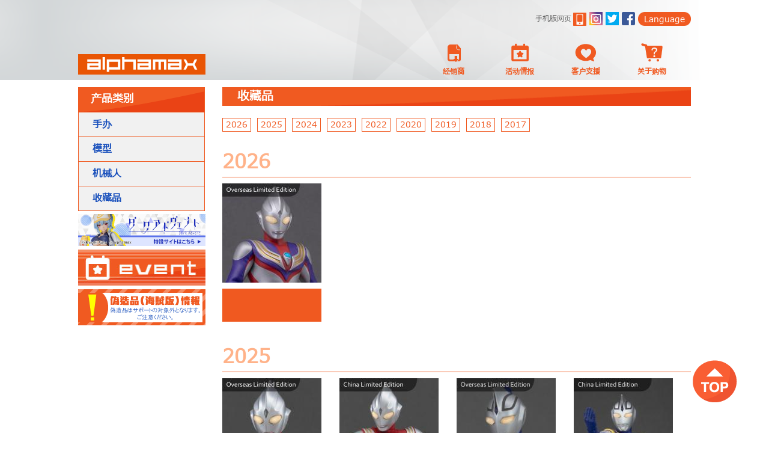

--- FILE ---
content_type: text/html; charset=UTF-8
request_url: https://alphamax.jp/zh-CN/Categories/index/CollectionFigure?m=0
body_size: 18535
content:
<!DOCTYPE html>
<html>
<head>
	<meta http-equiv="Content-Type" content="text/html; charset=utf-8" />	<meta name="viewport" content="width=1020">
	<title>
		:
		Categories - Alphamax
	</title>
	<link href="/favicon.ico" type="image/x-icon" rel="icon"/><link href="/favicon.ico" type="image/x-icon" rel="shortcut icon"/>
	<link rel="stylesheet" type="text/css" href="/css/colorbox.css"/>
	<link rel="stylesheet" type="text/css" href="/css/threesixty.css"/>
	<link rel="stylesheet" type="text/css" href="/css/style.css"/>

	<script type="text/javascript" src="/js/jquery-2.0.3.min.js"></script>
	<script type="text/javascript" src="/js/jquery.cycle2.min.js"></script>
	<script type="text/javascript" src="/js/jquery.colorbox-min.js"></script>
	<script type="text/javascript" src="/js/threesixty.js"></script>
	<script type="text/javascript" src="/js/init.js"></script>
<script type="text/javascript">
//<![CDATA[
$(function (){
	$('.product-listitem').hover(function (){
		$(this).addClass('hover');
	}, function (){
		$(this).removeClass('hover');
	});
});

//]]>
</script><script>
  (function(i,s,o,g,r,a,m){i['GoogleAnalyticsObject']=r;i[r]=i[r]||function(){
  (i[r].q=i[r].q||[]).push(arguments)},i[r].l=1*new Date();a=s.createElement(o),
  m=s.getElementsByTagName(o)[0];a.async=1;a.src=g;m.parentNode.insertBefore(a,m)
  })(window,document,'script','https://www.google-analytics.com/analytics.js','ga');

  ga('create', 'UA-84594286-1', 'auto');
  ga('send', 'pageview');

</script>
</head>
<body class="">
	<div id="container">
		<div id="header">
			<a href="/zh-CN/pages/home" id="main-logo">Alphamax</a>
							<div class="top-elements">
				<a id="mobile-version" href="/zh-CN/Categories/index/CollectionFigure?m=1">手机版网页</a>
				<a href="https://www.instagram.com/alphamax_official/" id="ig_icon" class="icon" target="_blank">ig</a><a href="https://twitter.com/alphamax_figure?ref_src=twsrc%5Etfw" id="twitter_icon" class="icon" target="_blank">twitter</a><a href="https://www.facebook.com/alphamaxfigure" id="facebook_icon" class="icon" target="_blank">Facebook</a>									<div class="languages">
						<a href="#">Language</a>
						<a href="/ja-JP/Categories/index/CollectionFigure?m=0">日本语</a>
																	</div>
							</div>
			<div class="top-menu">
				<a href="/zh-CN/downloads/index" id="to-shopping-cart"><span>经销商</span></a><a href="/zh-CN/event.html" id="event-messages"><span>活动情报</span></a><a href="/zh-CN/support" id="support"><span>客户支援</span></a><a href="/zh-CN/buyer-guide" id="buyer-guide"><span>关于购物</span></a>			</div>
		</div>
		<div id="content">

						<div id="left-items">
				<div id="left-menu">
					<h3 class="cat-name">产品类别</h3>
					<div class="cell"><a href="/zh-CN/Categories/index/figure">手办</a></div><div class="cell"><a href="/zh-CN/Categories/index/plastic-model">模型</a></div><div class="cell"><a href="/zh-CN/Categories/index/robot">机械人</a></div><div class="cell"><a href="/zh-CN/Categories/index/CollectionFigure">收藏品</a></div>				</div>
								<div id="small-banners">
					<a href="https://alphamax.jp/DA/index.html" target="_blank"><img src="/files/da_web_banner.jpg" alt=""/><img src="/files/da_web_banner.jpg" class="hover" alt=""/></a><a href="/event.html" target="_self"><img src="/files/AX-home-page-0601b.jpg" alt=""/><img src="/files/AX-home-page-0601.jpg" class="hover" alt=""/></a><a href="/ja-JP/forgery" target="_self"><img src="/files/fake-icon_0.png" alt=""/><img src="/files/fake-icon-mouse-over_1.png" class="hover" alt=""/></a>				</div>
			</div>
			<div id="main-content"><div class="product-list-header">
			<h2 id="page-header">收藏品</h2>
		<div class="years">
					<a href="#2026">2026</a>
						<a href="#2025">2025</a>
						<a href="#2024">2024</a>
						<a href="#2023">2023</a>
						<a href="#2022">2022</a>
						<a href="#2020">2020</a>
						<a href="#2019">2019</a>
						<a href="#2018">2018</a>
						<a href="#2017">2017</a>
				</div>
</div>
<div class="product-list">
			<div>
		<a name="2026" />
		<h3>2026</h3>
	
	<div class="product-listitem">
		<div class="image-container"><img src="/files/AX-0325_thumb.165x165ac.jpg" width="165" height="165" alt=""/></div>		<a href="/zh-CN/Products/detail/ax0325_Tiga2" class="product-link">
			<div class="text-container">
				<font class="item-title"></font>
				<font class="item-subtitle"></font>
			</div>
		</a>
	</div>		<div class="clear"></div>
		</div>
			<div>
		<a name="2025" />
		<h3>2025</h3>
	
	<div class="product-listitem">
		<div class="image-container"><img src="/files/AX-0261_thumb_0.165x165ac.jpg" width="165" height="165" alt=""/></div>		<a href="/zh-CN/Products/detail/ax0261_Tiga_Powertype" class="product-link">
			<div class="text-container">
				<font class="item-title"></font>
				<font class="item-subtitle"></font>
			</div>
		</a>
	</div>
	<div class="product-listitem">
		<div class="image-container"><img src="/files/AX-0269_thumb_0.165x165ac.jpg" width="165" height="165" alt=""/></div>		<a href="/zh-CN/Products/detail/ax0269_Tiga_Powertype" class="product-link">
			<div class="text-container">
				<font class="item-title"></font>
				<font class="item-subtitle"></font>
			</div>
		</a>
	</div>
	<div class="product-listitem">
		<div class="image-container"><img src="/files/AX-0291_thumb.165x165ac.jpg" width="165" height="165" alt=""/></div>		<a href="/zh-CN/Products/detail/ax0291ULTRAMAN_AGUL_V2" class="product-link">
			<div class="text-container">
				<font class="item-title"></font>
				<font class="item-subtitle"></font>
			</div>
		</a>
	</div>
	<div class="product-listitem">
		<div class="image-container"><img src="/files/AX-0294_thumb.165x165ac.jpg" width="165" height="165" alt=""/></div>		<a href="/zh-CN/Products/detail/ax0294ULTRAMAN_AGUL_V2" class="product-link">
			<div class="text-container">
				<font class="item-title"></font>
				<font class="item-subtitle"></font>
			</div>
		</a>
	</div>
	<div class="product-listitem">
		<div class="image-container"><img src="/files/Ax_0260_thumb.165x165ac.jpg" width="165" height="165" alt=""/></div>		<a href="/zh-CN/Products/detail/ax0260ULTRAMAN_TIGA_SKY_TYPE" class="product-link">
			<div class="text-container">
				<font class="item-title"></font>
				<font class="item-subtitle"></font>
			</div>
		</a>
	</div>
	<div class="product-listitem">
		<div class="image-container"><img src="/files/Alphamax_HP_photo_icon-02.165x165ac.jpg" width="165" height="165" alt=""/></div>		<a href="/zh-CN/Products/detail/ax0268ULTRAMAN_TIGA_SKY_TYPE" class="product-link">
			<div class="text-container">
				<font class="item-title"></font>
				<font class="item-subtitle"></font>
			</div>
		</a>
	</div>		<div class="clear"></div>
		</div>
			<div>
		<a name="2024" />
		<h3>2024</h3>
	
	<div class="product-listitem">
		<div class="image-container"><img src="/files/AX-0259_thumb.165x165ac.jpg" width="165" height="165" alt=""/></div>		<a href="/zh-CN/Products/detail/ax0259ULTRAMAN_GAIA_V2" class="product-link">
			<div class="text-container">
				<font class="item-title"></font>
				<font class="item-subtitle"></font>
			</div>
		</a>
	</div>		<div class="clear"></div>
		</div>
			<div>
		<a name="2023" />
		<h3>2023</h3>
	
	<div class="product-listitem">
		<div class="image-container"><img src="/files/Ax_0258_ups.165x165ac.jpg" width="165" height="165" alt=""/></div>		<a href="/zh-CN/Products/detail/ax0258ULTRAMAN_DYNA" class="product-link">
			<div class="text-container">
				<font class="item-title"></font>
				<font class="item-subtitle"></font>
			</div>
		</a>
	</div>
	<div class="product-listitem">
		<div class="image-container"><img src="/files/Ax_0284_thumb.165x165ac.jpg" width="165" height="165" alt=""/></div>		<a href="/zh-CN/Products/detail/ax0284sagat" class="product-link">
			<div class="text-container">
				<font class="item-title"></font>
				<font class="item-subtitle"></font>
			</div>
		</a>
	</div>
	<div class="product-listitem">
		<div class="image-container"><img src="/files/Ax_0285_thumb.165x165ac.jpg" width="165" height="165" alt=""/></div>		<a href="/zh-CN/Products/detail/ax0285sagat_Bulkyz" class="product-link">
			<div class="text-container">
				<font class="item-title"></font>
				<font class="item-subtitle"></font>
			</div>
		</a>
	</div>		<div class="clear"></div>
		</div>
			<div>
		<a name="2022" />
		<h3>2022</h3>
	
	<div class="product-listitem">
		<div class="image-container"><img src="/files/AX-0252_thumb_01.165x165ac.jpg" width="165" height="165" alt=""/></div>		<a href="/zh-CN/Products/detail/ax0252ULTRAMAN_TIGA" class="product-link">
			<div class="text-container">
				<font class="item-title"></font>
				<font class="item-subtitle"></font>
			</div>
		</a>
	</div>		<div class="clear"></div>
		</div>
			<div>
		<a name="2020" />
		<h3>2020</h3>
	
	<div class="product-listitem">
		<div class="image-container"><img src="/files/AX-0241_ups.165x165ac.jpg" width="165" height="165" alt=""/></div>		<a href="/zh-CN/Products/detail/ax0241Guile_2020" class="product-link">
			<div class="text-container">
				<font class="item-title">STREET FIGHTER Bulkyz Collections -盖尔(再贩)</font>
				<font class="item-subtitle">STREET FIGHTER</font>
			</div>
		</a>
	</div>
	<div class="product-listitem">
		<div class="image-container"><img src="/files/AX-0196ups_2020.165x165ac.png" width="165" height="165" alt=""/></div>		<a href="/zh-CN/Products/detail/ax0196balrog_2020" class="product-link">
			<div class="text-container">
				<font class="item-title">STREET FIGHTER 巴洛克(再贩)</font>
				<font class="item-subtitle">STREET FIGHTER</font>
			</div>
		</a>
	</div>
	<div class="product-listitem">
		<div class="image-container"><img src="/files/AX-0197ups_2020.165x165ac.png" width="165" height="165" alt=""/></div>		<a href="/zh-CN/Products/detail/ax0197chun-li_2020" class="product-link">
			<div class="text-container">
				<font class="item-title">STREET FIGHTER - 春丽(再贩)</font>
				<font class="item-subtitle">STREET FIGHTER</font>
			</div>
		</a>
	</div>
	<div class="product-listitem">
		<div class="image-container"><img src="/files/ups_0.165x165ac.jpg" width="165" height="165" alt=""/></div>		<a href="/zh-CN/Products/detail/ax0214KYO_2020_09" class="product-link">
			<div class="text-container">
				<font class="item-title">拳皇'98 - T.N.C- KOF01- 草薙 京(再贩)</font>
				<font class="item-subtitle">拳皇'98</font>
			</div>
		</a>
	</div>
	<div class="product-listitem">
		<div class="image-container"><img src="/files/AX-0245ups.165x165ac.jpg" width="165" height="165" alt=""/></div>		<a href="/zh-CN/Products/detail/ax0245IORI" class="product-link">
			<div class="text-container">
				<font class="item-title">拳皇'98 - T.N.C- KOF02- 八神 庵</font>
				<font class="item-subtitle">拳皇'98</font>
			</div>
		</a>
	</div>
	<div class="product-listitem">
		<div class="image-container"><img src="/files/ax0183ups_0.165x165ac.png" width="165" height="165" alt=""/></div>		<a href="/zh-CN/Products/detail/ax0183gouki_2020" class="product-link">
			<div class="text-container">
				<font class="item-title">STREET FIGHTER 豪鬼 (再贩)</font>
				<font class="item-subtitle">STREET FIGHTER</font>
			</div>
		</a>
	</div>
	<div class="product-listitem">
		<div class="image-container"><img src="/files/AX-0214ups_0.165x165ac.jpg" width="165" height="165" alt=""/></div>		<a href="/zh-CN/Products/detail/ax0214KYO_2020" class="product-link">
			<div class="text-container">
				<font class="item-title">拳皇'98 - T.N.C- KOF01- 草薙 京(再贩)</font>
				<font class="item-subtitle">拳皇'98</font>
			</div>
		</a>
	</div>
	<div class="product-listitem">
		<div class="image-container"><img src="/files/AX-0241_ups_2019.165x165ac.jpg" width="165" height="165" alt=""/></div>		<a href="/zh-CN/Products/detail/ax0241Guile" class="product-link">
			<div class="text-container">
				<font class="item-title">STREET FIGHTER Bulkyz Collections -蓋爾</font>
				<font class="item-subtitle">STREET FIGHTER </font>
			</div>
		</a>
	</div>
	<div class="product-listitem">
		<div class="image-container"><img src="/files/AX-0242ups.165x165ac.jpg" width="165" height="165" alt=""/></div>		<a href="/zh-CN/Products/detail/ax0242Blanka" class="product-link">
			<div class="text-container">
				<font class="item-title">STREET FIGHTER 布兰卡</font>
				<font class="item-subtitle">STREET FIGHTER</font>
			</div>
		</a>
	</div>		<div class="clear"></div>
		</div>
			<div>
		<a name="2019" />
		<h3>2019</h3>
	
	<div class="product-listitem">
		<div class="image-container"><img src="/files/AX-0196ups_2019_0.165x165ac.png" width="165" height="165" alt=""/></div>		<a href="/zh-CN/Products/detail/ax0196balrog_2019" class="product-link">
			<div class="text-container">
				<font class="item-title">STREET FIGHTER 巴洛克（再贩）</font>
				<font class="item-subtitle">STREET FIGHTER </font>
			</div>
		</a>
	</div>
	<div class="product-listitem">
		<div class="image-container"><img src="/files/AX-0215ups_0.165x165ac.jpg" width="165" height="165" alt=""/></div>		<a href="/zh-CN/Products/detail/ax0215ryu" class="product-link">
			<div class="text-container">
				<font class="item-title">ストリートファイター T.N.C- 01 -RYU</font>
				<font class="item-subtitle">STREET FIGHTER 2</font>
			</div>
		</a>
	</div>
	<div class="product-listitem">
		<div class="image-container"><img src="/files/AX-0216ups.165x165ac.jpg" width="165" height="165" alt=""/></div>		<a href="/zh-CN/Products/detail/ax0216ken" class="product-link">
			<div class="text-container">
				<font class="item-title">STREET FIGHTER  T.N.C- 02- KEN</font>
				<font class="item-subtitle">STREET FIGHTER 2</font>
			</div>
		</a>
	</div>
	<div class="product-listitem">
		<div class="image-container"><img src="/files/AX-0182_ups_2019_0.165x165ac.jpg" width="165" height="165" alt=""/></div>		<a href="/zh-CN/Products/detail/ax0182ryu" class="product-link">
			<div class="text-container">
				<font class="item-title">STREET FIGHTER　RYU（再贩）</font>
				<font class="item-subtitle">STREET FIGHTER</font>
			</div>
		</a>
	</div>
	<div class="product-listitem">
		<div class="image-container"><img src="/files/AX-0189_ups_2019_0.165x165ac.jpg" width="165" height="165" alt=""/></div>		<a href="/zh-CN/Products/detail/ax0189" class="product-link">
			<div class="text-container">
				<font class="item-title">STREET FIGHTER　KEN（再贩）</font>
				<font class="item-subtitle">STREET FIGHTER</font>
			</div>
		</a>
	</div>
	<div class="product-listitem">
		<div class="image-container"><img src="/files/AX-0214ups_1.165x165ac.jpg" width="165" height="165" alt=""/></div>		<a href="/zh-CN/Products/detail/ax0214KYO" class="product-link">
			<div class="text-container">
				<font class="item-title">拳皇'98 - T.N.C- KOF01- 草薙 京</font>
				<font class="item-subtitle">拳皇'98</font>
			</div>
		</a>
	</div>		<div class="clear"></div>
		</div>
			<div>
		<a name="2018" />
		<h3>2018</h3>
	
	<div class="product-listitem">
		<div class="image-container"><img src="/files/AX-0201_ups_0.165x165ac.jpg" width="165" height="165" alt=""/></div>		<a href="/zh-CN/Products/detail/ax0201M.Bison" class="product-link">
			<div class="text-container">
				<font class="item-title">Street Fighter 贝卡</font>
				<font class="item-subtitle">Street Fighter</font>
			</div>
		</a>
	</div>
	<div class="product-listitem">
		<div class="image-container"><img src="/files/ax0179ups_2018_0.165x165ac.jpg" width="165" height="165" alt=""/></div>		<a href="/zh-CN/Products/detail/ax0179Zangief2018" class="product-link">
			<div class="text-container">
				<font class="item-title">STREET FIGHTER 桑吉尔夫 (再贩)</font>
				<font class="item-subtitle">STREET FIGHTER</font>
			</div>
		</a>
	</div>
	<div class="product-listitem">
		<div class="image-container"><img src="/files/AX-0197ups_0.165x165ac.png" width="165" height="165" alt=""/></div>		<a href="/zh-CN/Products/detail/ax0197chun-li" class="product-link">
			<div class="text-container">
				<font class="item-title">STREET FIGHTER 春丽</font>
				<font class="item-subtitle">STREET FIGHTER</font>
			</div>
		</a>
	</div>
	<div class="product-listitem">
		<div class="image-container"><img src="/files/AX-2000ups.165x165ac.png" width="165" height="165" alt=""/></div>		<a href="/zh-CN/Products/detail/ax0200dhalsim" class="product-link">
			<div class="text-container">
				<font class="item-title">STREET FIGHTER 达尔西姆</font>
				<font class="item-subtitle">STREET FIGHTER</font>
			</div>
		</a>
	</div>
	<div class="product-listitem">
		<div class="image-container"><img src="/files/ax0190ups_2018_0.165x165ac.png" width="165" height="165" alt=""/></div>		<a href="/zh-CN/Products/detail/ax0190honda2018" class="product-link">
			<div class="text-container">
				<font class="item-title">STREET FIGHTER E·本田 (再贩)</font>
				<font class="item-subtitle">STREET FIGHTER</font>
			</div>
		</a>
	</div>
	<div class="product-listitem">
		<div class="image-container"><img src="/files/ax0185ups2.165x165ac.png" width="165" height="165" alt=""/></div>		<a href="/zh-CN/Products/detail/ax0185jyuomaru" class="product-link">
			<div class="text-container">
				<font class="item-title">柔王丸</font>
				<font class="item-subtitle">无敌3四郎</font>
			</div>
		</a>
	</div>		<div class="clear"></div>
		</div>
			<div>
		<a name="2017" />
		<h3>2017</h3>
	
	<div class="product-listitem">
		<div class="image-container"><img src="/files/ax0183ups.165x165ac.png" width="165" height="165" alt=""/></div>		<a href="/zh-CN/Products/detail/ax0183gouki" class="product-link">
			<div class="text-container">
				<font class="item-title">STREET FIGHTER 豪鬼</font>
				<font class="item-subtitle">STREET FIGHTER</font>
			</div>
		</a>
	</div>		<div class="clear"></div>
		</div>
	</div></div>
		</div>
		<div id="footer">
			<p class="copyright">&copy; 2026 Alphamax Co., Ltd. All Rights Reserved.</p>			<div class="pull-right">
				<a href="/zh-HK/about-alphamax" target="_self">公司介绍</a><a href="/zh-HK/privacy" target="_self">私隐声明</a>			</div>
		</div>
	</div>
	<a href="javascript:void(0);" id="back-to-top">top</a>
	</body>
</html>
